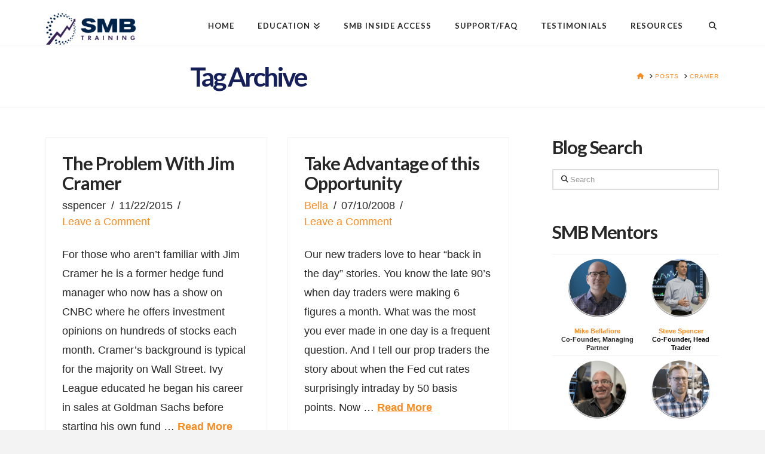

--- FILE ---
content_type: text/html; charset=UTF-8
request_url: https://www.smbtraining.com/blog/tag/cramer
body_size: 14860
content:
<!DOCTYPE html>
<html class="no-js" lang="en-US">
<head><script>var et_site_url='https://www.smbtraining.com/blog';var et_post_id='0';function et_core_page_resource_fallback(a,b){"undefined"===typeof b&&(b=a.sheet.cssRules&&0===a.sheet.cssRules.length);b&&(a.onerror=null,a.onload=null,a.href?a.href=et_site_url+"/?et_core_page_resource="+a.id+et_post_id:a.src&&(a.src=et_site_url+"/?et_core_page_resource="+a.id+et_post_id))}
</script>
<meta charset="UTF-8">
<meta name="viewport" content="width=device-width, initial-scale=1.0">
<link rel="pingback" href="//www.smbtraining.com/blog/xmlrpc.php">
<meta name='robots' content='index, follow, max-image-preview:large, max-snippet:-1, max-video-preview:-1' />
	<style>img:is([sizes="auto" i], [sizes^="auto," i]) { contain-intrinsic-size: 3000px 1500px }</style>
	
	<!-- This site is optimized with the Yoast SEO plugin v26.1.1 - https://yoast.com/wordpress/plugins/seo/ -->
	<title>Cramer Archives | SMB Training Blog</title>
	<link rel="canonical" href="https://www.smbtraining.com/blog/tag/cramer" />
	<meta property="og:locale" content="en_US" />
	<meta property="og:type" content="article" />
	<meta property="og:title" content="Cramer Archives | SMB Training Blog" />
	<meta property="og:url" content="https://www.smbtraining.com/blog/tag/cramer" />
	<meta property="og:site_name" content="SMB Training Blog" />
	<meta name="twitter:card" content="summary_large_image" />
	<meta name="twitter:site" content="@smbcapital" />
	<script type="application/ld+json" class="yoast-schema-graph">{"@context":"https://schema.org","@graph":[{"@type":"CollectionPage","@id":"https://www.smbtraining.com/blog/tag/cramer","url":"https://www.smbtraining.com/blog/tag/cramer","name":"Cramer Archives | SMB Training Blog","isPartOf":{"@id":"https://www.smbtraining.com/blog/#website"},"breadcrumb":{"@id":"https://www.smbtraining.com/blog/tag/cramer#breadcrumb"},"inLanguage":"en-US"},{"@type":"BreadcrumbList","@id":"https://www.smbtraining.com/blog/tag/cramer#breadcrumb","itemListElement":[{"@type":"ListItem","position":1,"name":"Home","item":"https://www.smbtraining.com/blog"},{"@type":"ListItem","position":2,"name":"Cramer"}]},{"@type":"WebSite","@id":"https://www.smbtraining.com/blog/#website","url":"https://www.smbtraining.com/blog/","name":"SMB Training Blog","description":"Lessons from the trading desk","publisher":{"@id":"https://www.smbtraining.com/blog/#organization"},"potentialAction":[{"@type":"SearchAction","target":{"@type":"EntryPoint","urlTemplate":"https://www.smbtraining.com/blog/?s={search_term_string}"},"query-input":{"@type":"PropertyValueSpecification","valueRequired":true,"valueName":"search_term_string"}}],"inLanguage":"en-US"},{"@type":"Organization","@id":"https://www.smbtraining.com/blog/#organization","name":"SMB Training","url":"https://www.smbtraining.com/blog/","logo":{"@type":"ImageObject","inLanguage":"en-US","@id":"https://www.smbtraining.com/blog/#/schema/logo/image/","url":"https://www.smbtraining.com/blog/wp-content/uploads/2022/07/Logo-e1658419502954.png","contentUrl":"https://www.smbtraining.com/blog/wp-content/uploads/2022/07/Logo-e1658419502954.png","width":230,"height":81,"caption":"SMB Training"},"image":{"@id":"https://www.smbtraining.com/blog/#/schema/logo/image/"},"sameAs":["https://www.facebook.com/smbcap/","https://x.com/smbcapital","https://www.youtube.com/user/smbcapital"]}]}</script>
	<!-- / Yoast SEO plugin. -->


<link rel='dns-prefetch' href='//tf130.infusionsoft.com' />
<link rel='dns-prefetch' href='//code.jquery.com' />
<link rel='dns-prefetch' href='//fonts.googleapis.com' />
<link rel="alternate" type="application/rss+xml" title="SMB Training Blog &raquo; Feed" href="//www.smbtraining.com/blog/feed" />
<link rel="alternate" type="application/rss+xml" title="SMB Training Blog &raquo; Comments Feed" href="//www.smbtraining.com/blog/comments/feed" />
<script type="text/javascript" id="wpp-js" src="//www.smbtraining.com/blog/wp-content/plugins/wordpress-popular-posts/assets/js/wpp.min.js?ver=7.3.5" data-sampling="0" data-sampling-rate="100" data-api-url="https://www.smbtraining.com/blog/wp-json/wordpress-popular-posts" data-post-id="0" data-token="c408e5118d" data-lang="0" data-debug="0"></script>
<link rel="alternate" type="application/rss+xml" title="SMB Training Blog &raquo; Cramer Tag Feed" href="//www.smbtraining.com/blog/tag/cramer/feed" />
<link rel='stylesheet' id='wp-block-library-css' href='//www.smbtraining.com/blog/wp-includes/css/dist/block-library/style.min.css' type='text/css' media='all' />
<style id='wp-block-library-theme-inline-css' type='text/css'>
.wp-block-audio :where(figcaption){color:#555;font-size:13px;text-align:center}.is-dark-theme .wp-block-audio :where(figcaption){color:#ffffffa6}.wp-block-audio{margin:0 0 1em}.wp-block-code{border:1px solid #ccc;border-radius:4px;font-family:Menlo,Consolas,monaco,monospace;padding:.8em 1em}.wp-block-embed :where(figcaption){color:#555;font-size:13px;text-align:center}.is-dark-theme .wp-block-embed :where(figcaption){color:#ffffffa6}.wp-block-embed{margin:0 0 1em}.blocks-gallery-caption{color:#555;font-size:13px;text-align:center}.is-dark-theme .blocks-gallery-caption{color:#ffffffa6}:root :where(.wp-block-image figcaption){color:#555;font-size:13px;text-align:center}.is-dark-theme :root :where(.wp-block-image figcaption){color:#ffffffa6}.wp-block-image{margin:0 0 1em}.wp-block-pullquote{border-bottom:4px solid;border-top:4px solid;color:currentColor;margin-bottom:1.75em}.wp-block-pullquote cite,.wp-block-pullquote footer,.wp-block-pullquote__citation{color:currentColor;font-size:.8125em;font-style:normal;text-transform:uppercase}.wp-block-quote{border-left:.25em solid;margin:0 0 1.75em;padding-left:1em}.wp-block-quote cite,.wp-block-quote footer{color:currentColor;font-size:.8125em;font-style:normal;position:relative}.wp-block-quote:where(.has-text-align-right){border-left:none;border-right:.25em solid;padding-left:0;padding-right:1em}.wp-block-quote:where(.has-text-align-center){border:none;padding-left:0}.wp-block-quote.is-large,.wp-block-quote.is-style-large,.wp-block-quote:where(.is-style-plain){border:none}.wp-block-search .wp-block-search__label{font-weight:700}.wp-block-search__button{border:1px solid #ccc;padding:.375em .625em}:where(.wp-block-group.has-background){padding:1.25em 2.375em}.wp-block-separator.has-css-opacity{opacity:.4}.wp-block-separator{border:none;border-bottom:2px solid;margin-left:auto;margin-right:auto}.wp-block-separator.has-alpha-channel-opacity{opacity:1}.wp-block-separator:not(.is-style-wide):not(.is-style-dots){width:100px}.wp-block-separator.has-background:not(.is-style-dots){border-bottom:none;height:1px}.wp-block-separator.has-background:not(.is-style-wide):not(.is-style-dots){height:2px}.wp-block-table{margin:0 0 1em}.wp-block-table td,.wp-block-table th{word-break:normal}.wp-block-table :where(figcaption){color:#555;font-size:13px;text-align:center}.is-dark-theme .wp-block-table :where(figcaption){color:#ffffffa6}.wp-block-video :where(figcaption){color:#555;font-size:13px;text-align:center}.is-dark-theme .wp-block-video :where(figcaption){color:#ffffffa6}.wp-block-video{margin:0 0 1em}:root :where(.wp-block-template-part.has-background){margin-bottom:0;margin-top:0;padding:1.25em 2.375em}
</style>
<style id='classic-theme-styles-inline-css' type='text/css'>
/*! This file is auto-generated */
.wp-block-button__link{color:#fff;background-color:#32373c;border-radius:9999px;box-shadow:none;text-decoration:none;padding:calc(.667em + 2px) calc(1.333em + 2px);font-size:1.125em}.wp-block-file__button{background:#32373c;color:#fff;text-decoration:none}
</style>
<style id='js-archive-list-archive-widget-style-inline-css' type='text/css'>
/*!***************************************************************************************************************************************************************************************************************************************!*\
  !*** css ./node_modules/css-loader/dist/cjs.js??ruleSet[1].rules[4].use[1]!./node_modules/postcss-loader/dist/cjs.js??ruleSet[1].rules[4].use[2]!./node_modules/sass-loader/dist/cjs.js??ruleSet[1].rules[4].use[3]!./src/style.scss ***!
  \***************************************************************************************************************************************************************************************************************************************/
@charset "UTF-8";
/**
 * The following styles get applied both on the front of your site
 * and in the editor.
 *
 * Replace them with your own styles or remove the file completely.
 */
.js-archive-list a,
.js-archive-list a:focus,
.js-archive-list a:hover {
  text-decoration: none;
}
.js-archive-list .loading {
  display: inline-block;
  padding-left: 5px;
  vertical-align: middle;
  width: 25px;
}

.jal-hide {
  display: none;
}

.widget_jaw_widget ul.jaw_widget,
ul.jaw_widget ul,
body .wp-block-js-archive-list-archive-widget ul.jaw_widget,
body .wp-block-js-archive-list-archive-widget ul.jaw_widget ul,
body ul.jaw_widget {
  list-style: none;
  margin-left: 0;
  padding-left: 0;
}

.widget_jaw_widget ul.jaw_widget li,
.wp-block-js-archive-list-archive-widget ul.jaw_widget li,
.jaw_widget ul li {
  padding-left: 1rem;
  list-style: none;
}
.widget_jaw_widget ul.jaw_widget li::before,
.wp-block-js-archive-list-archive-widget ul.jaw_widget li::before,
.jaw_widget ul li::before {
  content: "";
}
.widget_jaw_widget ul.jaw_widget li .post-date,
.wp-block-js-archive-list-archive-widget ul.jaw_widget li .post-date,
.jaw_widget ul li .post-date {
  padding-left: 5px;
}
.widget_jaw_widget ul.jaw_widget li .post-date::before,
.wp-block-js-archive-list-archive-widget ul.jaw_widget li .post-date::before,
.jaw_widget ul li .post-date::before {
  content: "—";
  padding-right: 5px;
}

/** Bullet's padding **/
.jaw_symbol {
  margin-right: 0.5rem;
}

/*# sourceMappingURL=style-index.css.map*/
</style>
<style id='global-styles-inline-css' type='text/css'>
:root{--wp--preset--aspect-ratio--square: 1;--wp--preset--aspect-ratio--4-3: 4/3;--wp--preset--aspect-ratio--3-4: 3/4;--wp--preset--aspect-ratio--3-2: 3/2;--wp--preset--aspect-ratio--2-3: 2/3;--wp--preset--aspect-ratio--16-9: 16/9;--wp--preset--aspect-ratio--9-16: 9/16;--wp--preset--color--black: #000000;--wp--preset--color--cyan-bluish-gray: #abb8c3;--wp--preset--color--white: #ffffff;--wp--preset--color--pale-pink: #f78da7;--wp--preset--color--vivid-red: #cf2e2e;--wp--preset--color--luminous-vivid-orange: #ff6900;--wp--preset--color--luminous-vivid-amber: #fcb900;--wp--preset--color--light-green-cyan: #7bdcb5;--wp--preset--color--vivid-green-cyan: #00d084;--wp--preset--color--pale-cyan-blue: #8ed1fc;--wp--preset--color--vivid-cyan-blue: #0693e3;--wp--preset--color--vivid-purple: #9b51e0;--wp--preset--gradient--vivid-cyan-blue-to-vivid-purple: linear-gradient(135deg,rgba(6,147,227,1) 0%,rgb(155,81,224) 100%);--wp--preset--gradient--light-green-cyan-to-vivid-green-cyan: linear-gradient(135deg,rgb(122,220,180) 0%,rgb(0,208,130) 100%);--wp--preset--gradient--luminous-vivid-amber-to-luminous-vivid-orange: linear-gradient(135deg,rgba(252,185,0,1) 0%,rgba(255,105,0,1) 100%);--wp--preset--gradient--luminous-vivid-orange-to-vivid-red: linear-gradient(135deg,rgba(255,105,0,1) 0%,rgb(207,46,46) 100%);--wp--preset--gradient--very-light-gray-to-cyan-bluish-gray: linear-gradient(135deg,rgb(238,238,238) 0%,rgb(169,184,195) 100%);--wp--preset--gradient--cool-to-warm-spectrum: linear-gradient(135deg,rgb(74,234,220) 0%,rgb(151,120,209) 20%,rgb(207,42,186) 40%,rgb(238,44,130) 60%,rgb(251,105,98) 80%,rgb(254,248,76) 100%);--wp--preset--gradient--blush-light-purple: linear-gradient(135deg,rgb(255,206,236) 0%,rgb(152,150,240) 100%);--wp--preset--gradient--blush-bordeaux: linear-gradient(135deg,rgb(254,205,165) 0%,rgb(254,45,45) 50%,rgb(107,0,62) 100%);--wp--preset--gradient--luminous-dusk: linear-gradient(135deg,rgb(255,203,112) 0%,rgb(199,81,192) 50%,rgb(65,88,208) 100%);--wp--preset--gradient--pale-ocean: linear-gradient(135deg,rgb(255,245,203) 0%,rgb(182,227,212) 50%,rgb(51,167,181) 100%);--wp--preset--gradient--electric-grass: linear-gradient(135deg,rgb(202,248,128) 0%,rgb(113,206,126) 100%);--wp--preset--gradient--midnight: linear-gradient(135deg,rgb(2,3,129) 0%,rgb(40,116,252) 100%);--wp--preset--font-size--small: 13px;--wp--preset--font-size--medium: 20px;--wp--preset--font-size--large: 36px;--wp--preset--font-size--x-large: 42px;--wp--preset--spacing--20: 0.44rem;--wp--preset--spacing--30: 0.67rem;--wp--preset--spacing--40: 1rem;--wp--preset--spacing--50: 1.5rem;--wp--preset--spacing--60: 2.25rem;--wp--preset--spacing--70: 3.38rem;--wp--preset--spacing--80: 5.06rem;--wp--preset--shadow--natural: 6px 6px 9px rgba(0, 0, 0, 0.2);--wp--preset--shadow--deep: 12px 12px 50px rgba(0, 0, 0, 0.4);--wp--preset--shadow--sharp: 6px 6px 0px rgba(0, 0, 0, 0.2);--wp--preset--shadow--outlined: 6px 6px 0px -3px rgba(255, 255, 255, 1), 6px 6px rgba(0, 0, 0, 1);--wp--preset--shadow--crisp: 6px 6px 0px rgba(0, 0, 0, 1);}:where(.is-layout-flex){gap: 0.5em;}:where(.is-layout-grid){gap: 0.5em;}body .is-layout-flex{display: flex;}.is-layout-flex{flex-wrap: wrap;align-items: center;}.is-layout-flex > :is(*, div){margin: 0;}body .is-layout-grid{display: grid;}.is-layout-grid > :is(*, div){margin: 0;}:where(.wp-block-columns.is-layout-flex){gap: 2em;}:where(.wp-block-columns.is-layout-grid){gap: 2em;}:where(.wp-block-post-template.is-layout-flex){gap: 1.25em;}:where(.wp-block-post-template.is-layout-grid){gap: 1.25em;}.has-black-color{color: var(--wp--preset--color--black) !important;}.has-cyan-bluish-gray-color{color: var(--wp--preset--color--cyan-bluish-gray) !important;}.has-white-color{color: var(--wp--preset--color--white) !important;}.has-pale-pink-color{color: var(--wp--preset--color--pale-pink) !important;}.has-vivid-red-color{color: var(--wp--preset--color--vivid-red) !important;}.has-luminous-vivid-orange-color{color: var(--wp--preset--color--luminous-vivid-orange) !important;}.has-luminous-vivid-amber-color{color: var(--wp--preset--color--luminous-vivid-amber) !important;}.has-light-green-cyan-color{color: var(--wp--preset--color--light-green-cyan) !important;}.has-vivid-green-cyan-color{color: var(--wp--preset--color--vivid-green-cyan) !important;}.has-pale-cyan-blue-color{color: var(--wp--preset--color--pale-cyan-blue) !important;}.has-vivid-cyan-blue-color{color: var(--wp--preset--color--vivid-cyan-blue) !important;}.has-vivid-purple-color{color: var(--wp--preset--color--vivid-purple) !important;}.has-black-background-color{background-color: var(--wp--preset--color--black) !important;}.has-cyan-bluish-gray-background-color{background-color: var(--wp--preset--color--cyan-bluish-gray) !important;}.has-white-background-color{background-color: var(--wp--preset--color--white) !important;}.has-pale-pink-background-color{background-color: var(--wp--preset--color--pale-pink) !important;}.has-vivid-red-background-color{background-color: var(--wp--preset--color--vivid-red) !important;}.has-luminous-vivid-orange-background-color{background-color: var(--wp--preset--color--luminous-vivid-orange) !important;}.has-luminous-vivid-amber-background-color{background-color: var(--wp--preset--color--luminous-vivid-amber) !important;}.has-light-green-cyan-background-color{background-color: var(--wp--preset--color--light-green-cyan) !important;}.has-vivid-green-cyan-background-color{background-color: var(--wp--preset--color--vivid-green-cyan) !important;}.has-pale-cyan-blue-background-color{background-color: var(--wp--preset--color--pale-cyan-blue) !important;}.has-vivid-cyan-blue-background-color{background-color: var(--wp--preset--color--vivid-cyan-blue) !important;}.has-vivid-purple-background-color{background-color: var(--wp--preset--color--vivid-purple) !important;}.has-black-border-color{border-color: var(--wp--preset--color--black) !important;}.has-cyan-bluish-gray-border-color{border-color: var(--wp--preset--color--cyan-bluish-gray) !important;}.has-white-border-color{border-color: var(--wp--preset--color--white) !important;}.has-pale-pink-border-color{border-color: var(--wp--preset--color--pale-pink) !important;}.has-vivid-red-border-color{border-color: var(--wp--preset--color--vivid-red) !important;}.has-luminous-vivid-orange-border-color{border-color: var(--wp--preset--color--luminous-vivid-orange) !important;}.has-luminous-vivid-amber-border-color{border-color: var(--wp--preset--color--luminous-vivid-amber) !important;}.has-light-green-cyan-border-color{border-color: var(--wp--preset--color--light-green-cyan) !important;}.has-vivid-green-cyan-border-color{border-color: var(--wp--preset--color--vivid-green-cyan) !important;}.has-pale-cyan-blue-border-color{border-color: var(--wp--preset--color--pale-cyan-blue) !important;}.has-vivid-cyan-blue-border-color{border-color: var(--wp--preset--color--vivid-cyan-blue) !important;}.has-vivid-purple-border-color{border-color: var(--wp--preset--color--vivid-purple) !important;}.has-vivid-cyan-blue-to-vivid-purple-gradient-background{background: var(--wp--preset--gradient--vivid-cyan-blue-to-vivid-purple) !important;}.has-light-green-cyan-to-vivid-green-cyan-gradient-background{background: var(--wp--preset--gradient--light-green-cyan-to-vivid-green-cyan) !important;}.has-luminous-vivid-amber-to-luminous-vivid-orange-gradient-background{background: var(--wp--preset--gradient--luminous-vivid-amber-to-luminous-vivid-orange) !important;}.has-luminous-vivid-orange-to-vivid-red-gradient-background{background: var(--wp--preset--gradient--luminous-vivid-orange-to-vivid-red) !important;}.has-very-light-gray-to-cyan-bluish-gray-gradient-background{background: var(--wp--preset--gradient--very-light-gray-to-cyan-bluish-gray) !important;}.has-cool-to-warm-spectrum-gradient-background{background: var(--wp--preset--gradient--cool-to-warm-spectrum) !important;}.has-blush-light-purple-gradient-background{background: var(--wp--preset--gradient--blush-light-purple) !important;}.has-blush-bordeaux-gradient-background{background: var(--wp--preset--gradient--blush-bordeaux) !important;}.has-luminous-dusk-gradient-background{background: var(--wp--preset--gradient--luminous-dusk) !important;}.has-pale-ocean-gradient-background{background: var(--wp--preset--gradient--pale-ocean) !important;}.has-electric-grass-gradient-background{background: var(--wp--preset--gradient--electric-grass) !important;}.has-midnight-gradient-background{background: var(--wp--preset--gradient--midnight) !important;}.has-small-font-size{font-size: var(--wp--preset--font-size--small) !important;}.has-medium-font-size{font-size: var(--wp--preset--font-size--medium) !important;}.has-large-font-size{font-size: var(--wp--preset--font-size--large) !important;}.has-x-large-font-size{font-size: var(--wp--preset--font-size--x-large) !important;}
:where(.wp-block-post-template.is-layout-flex){gap: 1.25em;}:where(.wp-block-post-template.is-layout-grid){gap: 1.25em;}
:where(.wp-block-columns.is-layout-flex){gap: 2em;}:where(.wp-block-columns.is-layout-grid){gap: 2em;}
:root :where(.wp-block-pullquote){font-size: 1.5em;line-height: 1.6;}
</style>
<link rel='stylesheet' id='jquery-ui-datepicker-css' href='//code.jquery.com/ui/1.12.1/themes/base/jquery-ui.css' type='text/css' media='all' />
<link rel='stylesheet' id='formlift-grid-css' href='//www.smbtraining.com/blog/wp-content/plugins/formlift/modules/form/assets/css/responsive-grid-framework.css' type='text/css' media='all' />
<link rel='stylesheet' id='formlift-styling-css' href='//www.smbtraining.com/blog/wp-content/plugins/formlift/modules/form/assets/css/style.css' type='text/css' media='all' />
<link rel='stylesheet' id='collapscore-css-css' href='//www.smbtraining.com/blog/wp-content/plugins/jquery-collapse-o-matic/css/core_style.css' type='text/css' media='all' />
<link rel='stylesheet' id='collapseomatic-css-css' href='//www.smbtraining.com/blog/wp-content/plugins/jquery-collapse-o-matic/css/light_style.css' type='text/css' media='all' />
<link rel='stylesheet' id='wpProQuiz_front_style-css' href='//www.smbtraining.com/blog/wp-content/plugins/wp-pro-quiz/css/wpProQuiz_front.min.css' type='text/css' media='all' />
<link rel='stylesheet' id='et_monarch-css-css' href='//www.smbtraining.com/blog/wp-content/plugins/monarch/css/style.css' type='text/css' media='all' />
<link rel='stylesheet' id='wordpress-popular-posts-css-css' href='//www.smbtraining.com/blog/wp-content/plugins/wordpress-popular-posts/assets/css/wpp.css' type='text/css' media='all' />
<link rel='stylesheet' id='parent-style-css' href='//www.smbtraining.com/blog/wp-content/themes/x/style.css' type='text/css' media='all' />
<link rel='stylesheet' id='x-stack-css' href='//www.smbtraining.com/blog/wp-content/themes/x/framework/dist/css/site/stacks/renew.css' type='text/css' media='all' />
<link rel='stylesheet' id='tablepress-default-css' href='//www.smbtraining.com/blog/wp-content/plugins/tablepress/css/build/default.css' type='text/css' media='all' />
<style id='cs-inline-css' type='text/css'>
@media (min-width:1200px){.x-hide-xl{display:none !important;}}@media (min-width:979px) and (max-width:1199px){.x-hide-lg{display:none !important;}}@media (min-width:767px) and (max-width:978px){.x-hide-md{display:none !important;}}@media (min-width:480px) and (max-width:766px){.x-hide-sm{display:none !important;}}@media (max-width:479px){.x-hide-xs{display:none !important;}} a,h1 a:hover,h2 a:hover,h3 a:hover,h4 a:hover,h5 a:hover,h6 a:hover,.x-comment-time:hover,#reply-title small a,.comment-reply-link:hover,.x-comment-author a:hover,.x-recent-posts a:hover .h-recent-posts{color:#fb8b1e;}a:hover,#reply-title small a:hover{color:#fb8b1e;}.entry-title i,.entry-title svg{color:#dddddd;}a.x-img-thumbnail:hover,li.bypostauthor > article.comment{border-color:#fb8b1e;}.flex-direction-nav a,.flex-control-nav a:hover,.flex-control-nav a.flex-active,.x-dropcap,.x-skill-bar .bar,.x-pricing-column.featured h2,.h-comments-title small,.x-pagination a:hover,.woocommerce-pagination a:hover,.x-entry-share .x-share:hover,.entry-thumb,.widget_tag_cloud .tagcloud a:hover,.widget_product_tag_cloud .tagcloud a:hover,.x-highlight,.x-recent-posts .x-recent-posts-img:after,.x-portfolio-filters{background-color:#fb8b1e;}.x-portfolio-filters:hover{background-color:#fb8b1e;}.x-main{width:calc(72% - 3.20197%);}.x-sidebar{width:calc(100% - 3.20197% - 72%);}.h-landmark{font-weight:400;}.x-comment-author a{color:#272727;}.x-comment-author a,.comment-form-author label,.comment-form-email label,.comment-form-url label,.comment-form-rating label,.comment-form-comment label,.widget_calendar #wp-calendar caption,.widget_calendar #wp-calendar th,.x-accordion-heading .x-accordion-toggle,.x-nav-tabs > li > a:hover,.x-nav-tabs > .active > a,.x-nav-tabs > .active > a:hover{color:#272727;}.widget_calendar #wp-calendar th{border-bottom-color:#272727;}.x-pagination span.current,.woocommerce-pagination span[aria-current],.x-portfolio-filters-menu,.widget_tag_cloud .tagcloud a,.h-feature-headline span i,.widget_price_filter .ui-slider .ui-slider-handle{background-color:#272727;}@media (max-width:978.98px){}html{font-size:16px;}@media (min-width:500px){html{font-size:calc(16px + (18 - 16) * ((100vw - 500px) / (1000 - 500)));}}@media (min-width:1000px){html{font-size:18px;}}body{font-style:normal;font-weight:400;color:#272727;background-color:#f3f3f3;}.w-b{font-weight:400 !important;}h1,h2,h3,h4,h5,h6,.h1,.h2,.h3,.h4,.h5,.h6,.x-text-headline{font-family:"Lato",sans-serif;font-style:normal;font-weight:700;}h1,.h1{letter-spacing:-0.035em;}h2,.h2{letter-spacing:-0.035em;}h3,.h3{letter-spacing:-0.035em;}h4,.h4{letter-spacing:-0.035em;}h5,.h5{letter-spacing:-0.035em;}h6,.h6{letter-spacing:-0.035em;}.w-h{font-weight:700 !important;}.x-container.width{width:88%;}.x-container.max{max-width:1200px;}.x-bar-content.x-container.width{flex-basis:88%;}.x-main.full{float:none;clear:both;display:block;width:auto;}@media (max-width:978.98px){.x-main.full,.x-main.left,.x-main.right,.x-sidebar.left,.x-sidebar.right{float:none;display:block;width:auto !important;}}.entry-header,.entry-content{font-size:1rem;}body,input,button,select,textarea{font-family:Helvetica,Arial,sans-serif;}h1,h2,h3,h4,h5,h6,.h1,.h2,.h3,.h4,.h5,.h6,h1 a,h2 a,h3 a,h4 a,h5 a,h6 a,.h1 a,.h2 a,.h3 a,.h4 a,.h5 a,.h6 a,blockquote{color:#272727;}.cfc-h-tx{color:#272727 !important;}.cfc-h-bd{border-color:#272727 !important;}.cfc-h-bg{background-color:#272727 !important;}.cfc-b-tx{color:#272727 !important;}.cfc-b-bd{border-color:#272727 !important;}.cfc-b-bg{background-color:#272727 !important;}.x-btn,.button,[type="submit"]{color:#ffffff;border-color:#ac1100;background-color:#ff2a13;margin-bottom:0.25em;text-shadow:0 0.075em 0.075em rgba(0,0,0,0.5);box-shadow:0 0.25em 0 0 #990f0100,0 4px 9px rgba(0,0,0,0.75);border-radius:0.25em;}.x-btn:hover,.button:hover,[type="submit"]:hover{color:#ffffff;border-color:#600900;background-color:#ef2201;margin-bottom:0.25em;text-shadow:0 0.075em 0.075em rgba(0,0,0,0.5);box-shadow:0 0.25em 0 0 #a7100000,0 4px 9px rgba(0,0,0,0.75);}.x-btn.x-btn-real,.x-btn.x-btn-real:hover{margin-bottom:0.25em;text-shadow:0 0.075em 0.075em rgba(0,0,0,0.65);}.x-btn.x-btn-real{box-shadow:0 0.25em 0 0 #990f0100,0 4px 9px rgba(0,0,0,0.75);}.x-btn.x-btn-real:hover{box-shadow:0 0.25em 0 0 #a7100000,0 4px 9px rgba(0,0,0,0.75);}.x-btn.x-btn-flat,.x-btn.x-btn-flat:hover{margin-bottom:0;text-shadow:0 0.075em 0.075em rgba(0,0,0,0.65);box-shadow:none;}.x-btn.x-btn-transparent,.x-btn.x-btn-transparent:hover{margin-bottom:0;border-width:3px;text-shadow:none;text-transform:uppercase;background-color:transparent;box-shadow:none;}.x-topbar .p-info,.x-topbar .p-info a,.x-topbar .x-social-global a{color:#ffffff;}.x-topbar .p-info a:hover{color:#959baf;}.x-topbar{background-color:#1f2c39;}.x-navbar .desktop .x-nav > li:before{padding-top:37px;}.x-navbar .desktop .x-nav > li > a,.x-navbar .desktop .sub-menu li > a,.x-navbar .mobile .x-nav li a{color:#272727;}.x-navbar .desktop .x-nav > li > a:hover,.x-navbar .desktop .x-nav > .x-active > a,.x-navbar .desktop .x-nav > .current-menu-item > a,.x-navbar .desktop .sub-menu li > a:hover,.x-navbar .desktop .sub-menu li.x-active > a,.x-navbar .desktop .sub-menu li.current-menu-item > a,.x-navbar .desktop .x-nav .x-megamenu > .sub-menu > li > a,.x-navbar .mobile .x-nav li > a:hover,.x-navbar .mobile .x-nav li.x-active > a,.x-navbar .mobile .x-nav li.current-menu-item > a{color:#272727;}.x-btn-navbar,.x-btn-navbar:hover{color:#ffffff;}.x-navbar .desktop .sub-menu li:before,.x-navbar .desktop .sub-menu li:after{background-color:#272727;}.x-navbar,.x-navbar .sub-menu{background-color:#ffffff !important;}.x-btn-navbar,.x-btn-navbar.collapsed:hover{background-color:#476481;}.x-btn-navbar.collapsed{background-color:#3e5771;}.x-navbar .desktop .x-nav > li > a:hover > span,.x-navbar .desktop .x-nav > li.x-active > a > span,.x-navbar .desktop .x-nav > li.current-menu-item > a > span{box-shadow:0 2px 0 0 #272727;}.x-navbar .desktop .x-nav > li > a{height:adminpx;padding-top:37px;}.x-navbar .desktop .x-nav > li ul{top:adminpx;}.x-colophon.bottom{background-color:#2c3e50;}.x-colophon.bottom,.x-colophon.bottom a,.x-colophon.bottom .x-social-global a{color:#ffffff;}.x-navbar-inner{min-height:adminpx;}.x-brand{margin-top:22px;font-family:"Lato",sans-serif;font-size:42px;font-style:normal;font-weight:700;letter-spacing:-0.035em;color:#272727;}.x-brand:hover,.x-brand:focus{color:#272727;}.x-brand img{width:calc(300px / 2);}.x-navbar .x-nav-wrap .x-nav > li > a{font-family:"Lato",sans-serif;font-style:normal;font-weight:700;letter-spacing:0.085em;text-transform:uppercase;}.x-navbar .desktop .x-nav > li > a{font-size:13px;}.x-navbar .desktop .x-nav > li > a:not(.x-btn-navbar-woocommerce){padding-left:20px;padding-right:20px;}.x-navbar .desktop .x-nav > li > a > span{margin-right:-0.085em;}.x-btn-navbar{margin-top:20px;}.x-btn-navbar,.x-btn-navbar.collapsed{font-size:24px;}@media (max-width:979px){.x-widgetbar{left:0;right:0;}}.x-colophon.bottom{background-color:#2c3e50;}.x-colophon.bottom,.x-colophon.bottom a,.x-colophon.bottom .x-social-global a{color:#ffffff;}.bg .mejs-container,.x-video .mejs-container{position:unset !important;} @font-face{font-family:'FontAwesomePro';font-style:normal;font-weight:900;font-display:block;src:url('https://www.smbtraining.com/blog/wp-content/plugins/cornerstone/assets/fonts/fa-solid-900.woff2?ver=6.7.2') format('woff2'),url('https://www.smbtraining.com/blog/wp-content/plugins/cornerstone/assets/fonts/fa-solid-900.ttf?ver=6.7.2') format('truetype');}[data-x-fa-pro-icon]{font-family:"FontAwesomePro" !important;}[data-x-fa-pro-icon]:before{content:attr(data-x-fa-pro-icon);}[data-x-icon],[data-x-icon-o],[data-x-icon-l],[data-x-icon-s],[data-x-icon-b],[data-x-icon-sr],[data-x-icon-ss],[data-x-icon-sl],[data-x-fa-pro-icon],[class*="cs-fa-"]{display:inline-flex;font-style:normal;font-weight:400;text-decoration:inherit;text-rendering:auto;-webkit-font-smoothing:antialiased;-moz-osx-font-smoothing:grayscale;}[data-x-icon].left,[data-x-icon-o].left,[data-x-icon-l].left,[data-x-icon-s].left,[data-x-icon-b].left,[data-x-icon-sr].left,[data-x-icon-ss].left,[data-x-icon-sl].left,[data-x-fa-pro-icon].left,[class*="cs-fa-"].left{margin-right:0.5em;}[data-x-icon].right,[data-x-icon-o].right,[data-x-icon-l].right,[data-x-icon-s].right,[data-x-icon-b].right,[data-x-icon-sr].right,[data-x-icon-ss].right,[data-x-icon-sl].right,[data-x-fa-pro-icon].right,[class*="cs-fa-"].right{margin-left:0.5em;}[data-x-icon]:before,[data-x-icon-o]:before,[data-x-icon-l]:before,[data-x-icon-s]:before,[data-x-icon-b]:before,[data-x-icon-sr]:before,[data-x-icon-ss]:before,[data-x-icon-sl]:before,[data-x-fa-pro-icon]:before,[class*="cs-fa-"]:before{line-height:1;}@font-face{font-family:'FontAwesome';font-style:normal;font-weight:900;font-display:block;src:url('https://www.smbtraining.com/blog/wp-content/plugins/cornerstone/assets/fonts/fa-solid-900.woff2?ver=6.7.2') format('woff2'),url('https://www.smbtraining.com/blog/wp-content/plugins/cornerstone/assets/fonts/fa-solid-900.ttf?ver=6.7.2') format('truetype');}[data-x-icon],[data-x-icon-s],[data-x-icon][class*="cs-fa-"]{font-family:"FontAwesome" !important;font-weight:900;}[data-x-icon]:before,[data-x-icon][class*="cs-fa-"]:before{content:attr(data-x-icon);}[data-x-icon-s]:before{content:attr(data-x-icon-s);}@font-face{font-family:'FontAwesomeRegular';font-style:normal;font-weight:400;font-display:block;src:url('https://www.smbtraining.com/blog/wp-content/plugins/cornerstone/assets/fonts/fa-regular-400.woff2?ver=6.7.2') format('woff2'),url('https://www.smbtraining.com/blog/wp-content/plugins/cornerstone/assets/fonts/fa-regular-400.ttf?ver=6.7.2') format('truetype');}@font-face{font-family:'FontAwesomePro';font-style:normal;font-weight:400;font-display:block;src:url('https://www.smbtraining.com/blog/wp-content/plugins/cornerstone/assets/fonts/fa-regular-400.woff2?ver=6.7.2') format('woff2'),url('https://www.smbtraining.com/blog/wp-content/plugins/cornerstone/assets/fonts/fa-regular-400.ttf?ver=6.7.2') format('truetype');}[data-x-icon-o]{font-family:"FontAwesomeRegular" !important;}[data-x-icon-o]:before{content:attr(data-x-icon-o);}@font-face{font-family:'FontAwesomeLight';font-style:normal;font-weight:300;font-display:block;src:url('https://www.smbtraining.com/blog/wp-content/plugins/cornerstone/assets/fonts/fa-light-300.woff2?ver=6.7.2') format('woff2'),url('https://www.smbtraining.com/blog/wp-content/plugins/cornerstone/assets/fonts/fa-light-300.ttf?ver=6.7.2') format('truetype');}@font-face{font-family:'FontAwesomePro';font-style:normal;font-weight:300;font-display:block;src:url('https://www.smbtraining.com/blog/wp-content/plugins/cornerstone/assets/fonts/fa-light-300.woff2?ver=6.7.2') format('woff2'),url('https://www.smbtraining.com/blog/wp-content/plugins/cornerstone/assets/fonts/fa-light-300.ttf?ver=6.7.2') format('truetype');}[data-x-icon-l]{font-family:"FontAwesomeLight" !important;font-weight:300;}[data-x-icon-l]:before{content:attr(data-x-icon-l);}@font-face{font-family:'FontAwesomeBrands';font-style:normal;font-weight:normal;font-display:block;src:url('https://www.smbtraining.com/blog/wp-content/plugins/cornerstone/assets/fonts/fa-brands-400.woff2?ver=6.7.2') format('woff2'),url('https://www.smbtraining.com/blog/wp-content/plugins/cornerstone/assets/fonts/fa-brands-400.ttf?ver=6.7.2') format('truetype');}[data-x-icon-b]{font-family:"FontAwesomeBrands" !important;}[data-x-icon-b]:before{content:attr(data-x-icon-b);}.widget.widget_rss li .rsswidget:before{content:"\f35d";padding-right:0.4em;font-family:"FontAwesome";}h1.h-landmark {color:#151f59;text-align:center}.p-meta>span:nth-child(3){display:none;}
</style>
<link rel='stylesheet' id='custom-styling-css' href='//www.smbtraining.com/blog/wp-content/themes/xchild/css/layout.css' type='text/css' media='all' />
<script type="text/javascript" src="//www.smbtraining.com/blog/wp-includes/js/jquery/jquery.min.js" id="jquery-core-js"></script>
<script type="text/javascript" src="//www.smbtraining.com/blog/wp-includes/js/jquery/jquery-migrate.min.js" id="jquery-migrate-js"></script>
<script type="text/javascript" src="//www.smbtraining.com/blog/wp-content/plugins/formlift/modules/form/assets/js/jstz.js" id="formlift-timezone-js"></script>
<script type="text/javascript" id="formlift-submit-js-extra">
/* <![CDATA[ */
var formlift_ajax_object = {"ajax_url":"\/blog\/wp-admin\/admin-ajax.php"};
/* ]]> */
</script>
<script type="text/javascript" src="//www.smbtraining.com/blog/wp-content/plugins/formlift/modules/form/assets/js/submit.js" id="formlift-submit-js"></script>
<script type="text/javascript" id="wp-disable-css-lazy-load-js-extra">
/* <![CDATA[ */
var WpDisableAsyncLinks = {"wp-disable-google-fonts":"https:\/\/fonts.googleapis.com\/css?family=Open%20Sans:400,700"};
/* ]]> */
</script>
<script type="text/javascript" src="//www.smbtraining.com/blog/wp-content/plugins/wp-disable/js/css-lazy-load.min.js" id="wp-disable-css-lazy-load-js"></script>
<link rel="https://api.w.org/" href="//www.smbtraining.com/blog/wp-json/" /><link rel="alternate" title="JSON" type="application/json" href="//www.smbtraining.com/blog/wp-json/wp/v2/tags/46" /><!-- Google tag (gtag.js) -->
<script async src="//www.googletagmanager.com/gtag/js?id=G-EQH1PLHMKM"></script>
<script>
  window.dataLayer = window.dataLayer || [];
  function gtag(){dataLayer.push(arguments);}
  gtag('js', new Date());

  gtag('config', 'G-EQH1PLHMKM');
</script>

		<script async src="//www.googletagmanager.com/gtag/js?id=AW-1048350236"></script>
		<script>
			window.dataLayer = window.dataLayer || [];
			function gtag(){dataLayer.push(arguments);}
			gtag('js', new Date());
			gtag('config', 'AW-1048350236');
		</script>

	<link rel="preload" href="//www.smbtraining.com/blog/wp-content/plugins/bloom/core/admin/fonts/modules.ttf" as="font" crossorigin="anonymous"><style type="text/css" id="et-social-custom-css">
				 
			</style>            <style id="wpp-loading-animation-styles">@-webkit-keyframes bgslide{from{background-position-x:0}to{background-position-x:-200%}}@keyframes bgslide{from{background-position-x:0}to{background-position-x:-200%}}.wpp-widget-block-placeholder,.wpp-shortcode-placeholder{margin:0 auto;width:60px;height:3px;background:#dd3737;background:linear-gradient(90deg,#dd3737 0%,#571313 10%,#dd3737 100%);background-size:200% auto;border-radius:3px;-webkit-animation:bgslide 1s infinite linear;animation:bgslide 1s infinite linear}</style>
            <!-- Google Tag Manager -->
<script>(function(w,d,s,l,i){w[l]=w[l]||[];w[l].push({'gtm.start':
new Date().getTime(),event:'gtm.js'});var f=d.getElementsByTagName(s)[0],
j=d.createElement(s),dl=l!='dataLayer'?'&l='+l:'';j.async=true;j.src=
'https://www.googletagmanager.com/gtm.js?id='+i+dl;f.parentNode.insertBefore(j,f);
})(window,document,'script','dataLayer','GTM-TVT4BM8');</script>
<!-- End Google Tag Manager --><link rel="icon" href="//www.smbtraining.com/blog/wp-content/uploads/2023/06/cropped-smblogo2-32x32.png" sizes="32x32" />
<link rel="icon" href="//www.smbtraining.com/blog/wp-content/uploads/2023/06/cropped-smblogo2-192x192.png" sizes="192x192" />
<link rel="apple-touch-icon" href="//www.smbtraining.com/blog/wp-content/uploads/2023/06/cropped-smblogo2-180x180.png" />
<meta name="msapplication-TileImage" content="https://www.smbtraining.com/blog/wp-content/uploads/2023/06/cropped-smblogo2-270x270.png" />
		<style type="text/css" id="wp-custom-css">
			/*
You can add your own CSS here.

Click the help icon above to learn more.
*/

#text-2 table th, #text-2 table td {font-size:11px;font-weight:400;font-style:normal;color:#272727;}

.x-entry-title-icon {display: none}		</style>
		<link rel="stylesheet" href="//fonts.googleapis.com/css?family=Lato:700&#038;subset=latin,latin-ext&#038;display=auto" type="text/css" media="all" crossorigin="anonymous" data-x-google-fonts/><meta name="generator" content="WP Rocket 3.20.0.2" data-wpr-features="wpr_desktop" /></head>
<body class="archive tag tag-cramer tag-46 wp-theme-x wp-child-theme-xchild et_bloom et_monarch x-renew x-child-theme-active x-full-width-layout-active x-content-sidebar-active x-masonry-active x-archive-masonry-active x-navbar-static-active cornerstone-v7_7_6 x-v10_7_6">
<!-- Google Tag Manager (noscript) -->
<noscript><iframe src="https://www.googletagmanager.com/ns.html?id=GTM-TVT4BM8"
height="0" width="0" style="display:none;visibility:hidden"></iframe></noscript>
<!-- End Google Tag Manager (noscript) -->

  
  
  <div data-rocket-location-hash="fe225d57f020f26fb96fee8905392e76" id="x-root" class="x-root">

    
    <div data-rocket-location-hash="7351ce378751444557a763269d91bb56" id="top" class="site">

    <header data-rocket-location-hash="467028879c1a19f388147386c6793f17" class="masthead masthead-inline" role="banner">


  <div class="x-navbar-wrap">
    <div class="x-navbar">
      <div class="x-navbar-inner">
        <div class="x-container max width">
          
<a href="https://www.smbtraining.com/blog/" class="x-brand img">
  <img src="//www.smbtraining.com/blog/wp-content/uploads/2022/07/Logo-e1658419502954.png" alt="SMB Training Blog"></a>
          
<a href="#" id="x-btn-navbar" class="x-btn-navbar collapsed" data-x-toggle="collapse-b" data-x-toggleable="x-nav-wrap-mobile" aria-expanded="false" aria-controls="x-nav-wrap-mobile" role="button">
  <i class='x-framework-icon x-icon-bars' data-x-icon-s='&#xf0c9;' aria-hidden=true></i>  <span class="visually-hidden">Navigation</span>
</a>

<nav class="x-nav-wrap desktop" role="navigation">
  <ul id="menu-smb-new-menu" class="x-nav"><li id="menu-item-38642" class="menu-item menu-item-type-custom menu-item-object-custom menu-item-38642"><a href="https://www.smbtraining.com/"><span>Home<i class="x-icon x-framework-icon x-framework-icon-menu" aria-hidden="true" data-x-icon-s="&#xf103;"></i></span></a></li>
<li id="menu-item-38643" class="menu-item menu-item-type-custom menu-item-object-custom menu-item-has-children menu-item-38643"><a href="https://www.smbtraining.com/blog/smb-training-programs"><span>Education<i class="x-icon x-framework-icon x-framework-icon-menu" aria-hidden="true" data-x-icon-s="&#xf103;"></i></span></a>
<ul class="sub-menu">
	<li id="menu-item-46537" class="menu-item menu-item-type-custom menu-item-object-custom menu-item-46537"><a href="https://www.smbtraining.com/blog/daily-vid"><span>Free Daily Video<i class="x-icon x-framework-icon x-framework-icon-menu" aria-hidden="true" data-x-icon-s="&#xf103;"></i></span></a></li>
	<li id="menu-item-46545" class="menu-item menu-item-type-custom menu-item-object-custom menu-item-46545"><a href="/blog/dna"><span>The DNA of Successful Trading<i class="x-icon x-framework-icon x-framework-icon-menu" aria-hidden="true" data-x-icon-s="&#xf103;"></i></span></a></li>
	<li id="menu-item-46546" class="menu-item menu-item-type-custom menu-item-object-custom menu-item-46546"><a href="https://smbcapital.leadpages.co/the-winning-trader/"><span>The Winning Trader<i class="x-icon x-framework-icon x-framework-icon-menu" aria-hidden="true" data-x-icon-s="&#xf103;"></i></span></a></li>
	<li id="menu-item-46548" class="menu-item menu-item-type-custom menu-item-object-custom menu-item-46548"><a href="https://www.smbtraining.com/blog/tape"><span>Reading the Tape<i class="x-icon x-framework-icon x-framework-icon-menu" aria-hidden="true" data-x-icon-s="&#xf103;"></i></span></a></li>
	<li id="menu-item-56703" class="menu-item menu-item-type-post_type menu-item-object-leadpages_post menu-item-56703"><a href="https://www.smbtraining.com/blog/smb-scalp-radar"><span>SMB Scalp Radar<i class="x-icon x-framework-icon x-framework-icon-menu" aria-hidden="true" data-x-icon-s="&#xf103;"></i></span></a></li>
	<li id="menu-item-56704" class="menu-item menu-item-type-custom menu-item-object-custom menu-item-56704"><a href="https://www.smbtraining.com/blog/smb-fast-track"><span>Fast Track Program<i class="x-icon x-framework-icon x-framework-icon-menu" aria-hidden="true" data-x-icon-s="&#xf103;"></i></span></a></li>
	<li id="menu-item-46547" class="menu-item menu-item-type-custom menu-item-object-custom menu-item-46547"><a href="http://optionstribe.com/"><span>SMB Options Programs<i class="x-icon x-framework-icon x-framework-icon-menu" aria-hidden="true" data-x-icon-s="&#xf103;"></i></span></a></li>
</ul>
</li>
<li id="menu-item-38644" class="menu-item menu-item-type-custom menu-item-object-custom menu-item-38644"><a href="/blog/smb-inside-access"><span>SMB Inside Access<i class="x-icon x-framework-icon x-framework-icon-menu" aria-hidden="true" data-x-icon-s="&#xf103;"></i></span></a></li>
<li id="menu-item-48112" class="menu-item menu-item-type-custom menu-item-object-custom menu-item-48112"><a href="http://support.smbtraining.com/support/home"><span>Support/FAQ<i class="x-icon x-framework-icon x-framework-icon-menu" aria-hidden="true" data-x-icon-s="&#xf103;"></i></span></a></li>
<li id="menu-item-38646" class="menu-item menu-item-type-custom menu-item-object-custom menu-item-38646"><a href="https://smbcapital.lpages.co/smb-testimonials/"><span>Testimonials<i class="x-icon x-framework-icon x-framework-icon-menu" aria-hidden="true" data-x-icon-s="&#xf103;"></i></span></a></li>
<li id="menu-item-38647" class="menu-item menu-item-type-custom menu-item-object-custom menu-item-38647"><a href="https://www.smbtraining.com/blog/smb-resources"><span>Resources<i class="x-icon x-framework-icon x-framework-icon-menu" aria-hidden="true" data-x-icon-s="&#xf103;"></i></span></a></li>
<li class="menu-item x-menu-item x-menu-item-search"><a href="#" class="x-btn-navbar-search" aria-label="Navigation Search"><span><i class='x-framework-icon x-icon-search' data-x-icon-s='&#xf002;' aria-hidden=true></i><span class="x-hidden-desktop"> Search</span></span></a></li></ul></nav>

<div id="x-nav-wrap-mobile" class="x-nav-wrap mobile x-collapsed" data-x-toggleable="x-nav-wrap-mobile" data-x-toggle-collapse="1" aria-hidden="true" aria-labelledby="x-btn-navbar">
  <ul id="menu-smb-new-menu-1" class="x-nav"><li class="menu-item menu-item-type-custom menu-item-object-custom menu-item-38642"><a href="https://www.smbtraining.com/"><span>Home<i class="x-icon x-framework-icon x-framework-icon-menu" aria-hidden="true" data-x-icon-s="&#xf103;"></i></span></a></li>
<li class="menu-item menu-item-type-custom menu-item-object-custom menu-item-has-children menu-item-38643"><a href="https://www.smbtraining.com/blog/smb-training-programs"><span>Education<i class="x-icon x-framework-icon x-framework-icon-menu" aria-hidden="true" data-x-icon-s="&#xf103;"></i></span></a>
<ul class="sub-menu">
	<li class="menu-item menu-item-type-custom menu-item-object-custom menu-item-46537"><a href="https://www.smbtraining.com/blog/daily-vid"><span>Free Daily Video<i class="x-icon x-framework-icon x-framework-icon-menu" aria-hidden="true" data-x-icon-s="&#xf103;"></i></span></a></li>
	<li class="menu-item menu-item-type-custom menu-item-object-custom menu-item-46545"><a href="/blog/dna"><span>The DNA of Successful Trading<i class="x-icon x-framework-icon x-framework-icon-menu" aria-hidden="true" data-x-icon-s="&#xf103;"></i></span></a></li>
	<li class="menu-item menu-item-type-custom menu-item-object-custom menu-item-46546"><a href="https://smbcapital.leadpages.co/the-winning-trader/"><span>The Winning Trader<i class="x-icon x-framework-icon x-framework-icon-menu" aria-hidden="true" data-x-icon-s="&#xf103;"></i></span></a></li>
	<li class="menu-item menu-item-type-custom menu-item-object-custom menu-item-46548"><a href="https://www.smbtraining.com/blog/tape"><span>Reading the Tape<i class="x-icon x-framework-icon x-framework-icon-menu" aria-hidden="true" data-x-icon-s="&#xf103;"></i></span></a></li>
	<li class="menu-item menu-item-type-post_type menu-item-object-leadpages_post menu-item-56703"><a href="https://www.smbtraining.com/blog/smb-scalp-radar"><span>SMB Scalp Radar<i class="x-icon x-framework-icon x-framework-icon-menu" aria-hidden="true" data-x-icon-s="&#xf103;"></i></span></a></li>
	<li class="menu-item menu-item-type-custom menu-item-object-custom menu-item-56704"><a href="https://www.smbtraining.com/blog/smb-fast-track"><span>Fast Track Program<i class="x-icon x-framework-icon x-framework-icon-menu" aria-hidden="true" data-x-icon-s="&#xf103;"></i></span></a></li>
	<li class="menu-item menu-item-type-custom menu-item-object-custom menu-item-46547"><a href="http://optionstribe.com/"><span>SMB Options Programs<i class="x-icon x-framework-icon x-framework-icon-menu" aria-hidden="true" data-x-icon-s="&#xf103;"></i></span></a></li>
</ul>
</li>
<li class="menu-item menu-item-type-custom menu-item-object-custom menu-item-38644"><a href="/blog/smb-inside-access"><span>SMB Inside Access<i class="x-icon x-framework-icon x-framework-icon-menu" aria-hidden="true" data-x-icon-s="&#xf103;"></i></span></a></li>
<li class="menu-item menu-item-type-custom menu-item-object-custom menu-item-48112"><a href="http://support.smbtraining.com/support/home"><span>Support/FAQ<i class="x-icon x-framework-icon x-framework-icon-menu" aria-hidden="true" data-x-icon-s="&#xf103;"></i></span></a></li>
<li class="menu-item menu-item-type-custom menu-item-object-custom menu-item-38646"><a href="https://smbcapital.lpages.co/smb-testimonials/"><span>Testimonials<i class="x-icon x-framework-icon x-framework-icon-menu" aria-hidden="true" data-x-icon-s="&#xf103;"></i></span></a></li>
<li class="menu-item menu-item-type-custom menu-item-object-custom menu-item-38647"><a href="https://www.smbtraining.com/blog/smb-resources"><span>Resources<i class="x-icon x-framework-icon x-framework-icon-menu" aria-hidden="true" data-x-icon-s="&#xf103;"></i></span></a></li>
<li class="menu-item x-menu-item x-menu-item-search"><a href="#" class="x-btn-navbar-search" aria-label="Navigation Search"><span><i class='x-framework-icon x-icon-search' data-x-icon-s='&#xf002;' aria-hidden=true></i><span class="x-hidden-desktop"> Search</span></span></a></li></ul></div>

        </div>
      </div>
    </div>
  </div>

</header>
  
    <header data-rocket-location-hash="455c23cbe9546661d6b71243ab8f4da8" class="x-header-landmark">
      <div class="x-container max width">
        <div class="x-landmark-breadcrumbs-wrap">
          <div class="x-landmark">

          
            
            <h1 class="h-landmark"><span>Tag Archive</span></h1>

          
          </div>

                                    <div class="x-breadcrumbs-wrap">
                <div class="x-breadcrumbs" itemscope itemtype="http://schema.org/BreadcrumbList" aria-label="Breadcrumb Navigation"><span itemprop="itemListElement" itemscope itemtype="http://schema.org/ListItem"><a itemtype="http://schema.org/Thing" itemprop="item" href="https://www.smbtraining.com/blog/" class=""><span itemprop="name"><span class="home"><i class='x-framework-icon x-icon-home' data-x-icon-s='&#xf015;' aria-hidden=true></i></span><span class="visually-hidden">Home</span></span></a> <span class="delimiter"><i class='x-framework-icon x-icon-angle-right' data-x-icon-s='&#xf105;' aria-hidden=true></i></span> <meta itemprop="position" content="1"></span><span itemprop="itemListElement" itemscope itemtype="http://schema.org/ListItem"><a itemtype="http://schema.org/Thing" itemprop="item" href="https://www.smbtraining.com/blog" class=""><span itemprop="name">Posts</span></a> <span class="delimiter"><i class='x-framework-icon x-icon-angle-right' data-x-icon-s='&#xf105;' aria-hidden=true></i></span> <meta itemprop="position" content="2"></span><span itemprop="itemListElement" itemscope itemtype="http://schema.org/ListItem"><a itemtype="http://schema.org/Thing" itemprop="item" href="https://www.smbtraining.com/blog/tag/cramer" title="You Are Here" class="current "><span itemprop="name">Cramer</span></a><meta itemprop="position" content="3"></span></div>              </div>
                      
          
        </div>
      </div>
    </header>

  
  <div data-rocket-location-hash="217b95ff7a1b620a79577d67af5a5187" class="x-container max width offset">
    <div class="x-main left" role="main">

      

  
<script>

  document.addEventListener('DOMContentLoaded', () => {
    var $ = window.jQuery;
    if (!$ || !$.xIsotope) {
      console.warn('Missing jQuery or Isotope')
      return;
    }

    
    var $container = $('#x-iso-container');

    $container.before('<span id="x-isotope-loading" class="x-loading"><span>');

    function loadIsotope() {
      $container.xIsotope({
        itemSelector   : '.x-iso-container > *',
        resizable      : true,
        filter         : '*',
                containerStyle : {
          overflow : 'hidden',
          position : 'relative'
        }
      });
      $('#x-isotope-loading').stop(true,true).fadeOut(300);
      $('#x-iso-container > *').each(function(i) {
        $(this).delay(i * 150).animate({'opacity' : 1}, 500, 'xEaseIsotope');
      });
    }

    if (document.readyState === 'complete') {
      loadIsotope()
    } else {
      $(window).on('load', loadIsotope);
    }


    $(window).xsmartresize(function() {
      $container.xIsotope({  });
    });

  });

</script>

  <div id="x-iso-container" class="x-iso-container x-iso-container-posts cols-2">

                            
<article id="post-42752" class="post-42752 post type-post status-publish format-standard hentry category-steven_spencer_steves_blogs tag-cramer tag-jim tag-problem no-post-thumbnail">
  <div class="entry-wrap">
    
<header class="entry-header">
    <h2 class="entry-title">
    <i class='x-framework-icon x-entry-title-icon' data-x-icon-s='&#xf15c;' aria-hidden=true></i>    <a href="https://www.smbtraining.com/blog/the-problem-with-jim-cramer" title="Permalink to: &quot;The Problem With Jim Cramer&quot;">The Problem With Jim Cramer</a>
  </h2>
    <p class="p-meta"><span>sspencer</span><span><time class="entry-date" datetime="2015-11-22T21:37:02-05:00">11/22/2015</time></span><span><a href="https://www.smbtraining.com/blog/category/steven_spencer_steves_blogs" title="View all posts in: &ldquo;Steven Spencer (Steve&#039;s) Blogs&rdquo;">Steven Spencer (Steve's) Blogs</a></span><span><a href="https://www.smbtraining.com/blog/the-problem-with-jim-cramer#respond" title="Leave a comment on: &ldquo;The Problem With Jim Cramer&rdquo;" class="meta-comments">Leave a Comment</a></span></p></header>
        


<div class="entry-content excerpt">


  <p>For those who aren’t familiar with Jim Cramer he is a former hedge fund manager who now has a show on CNBC where he offers investment opinions on hundreds of stocks each month. Cramer’s background is typical for the majority on Wall Street. Ivy League educated he began his career in sales at Goldman Sachs before starting his own fund &#8230; <a href="https://www.smbtraining.com/blog/the-problem-with-jim-cramer" class="more-link">Read More</a></p>


</div>

  </div>
</article>                                
<article id="post-47" class="post-47 post type-post status-publish format-standard hentry category-general-comments-2 category-mike-bellafiore-bellas-blogs tag-cramer tag-day-trader tag-day-trading tag-fed-cut tag-fnm tag-fre tag-leh tag-millions tag-prop-trader tag-prop-trading tag-smb-capital no-post-thumbnail">
  <div class="entry-wrap">
    
<header class="entry-header">
    <h2 class="entry-title">
    <i class='x-framework-icon x-entry-title-icon' data-x-icon-s='&#xf15c;' aria-hidden=true></i>    <a href="https://www.smbtraining.com/blog/take-advantage-of-this-opportunity" title="Permalink to: &quot;Take Advantage of this Opportunity&quot;">Take Advantage of this Opportunity</a>
  </h2>
    <p class="p-meta"><span><a href="https://www.smbtraining.com/blog/bellas-blog" target="_blank">Bella</a></span><span><time class="entry-date" datetime="2008-07-10T22:16:48-04:00">07/10/2008</time></span><span><a href="https://www.smbtraining.com/blog/category/general-comments-2" title="View all posts in: &ldquo;General Comments&rdquo;">General Comments</a>, <a href="https://www.smbtraining.com/blog/category/mike-bellafiore-bellas-blogs" title="View all posts in: &ldquo;Mike Bellafiore&#039;s (Bella&#039;s) Blogs&rdquo;">Mike Bellafiore's (Bella's) Blogs</a></span><span><a href="https://www.smbtraining.com/blog/take-advantage-of-this-opportunity#respond" title="Leave a comment on: &ldquo;Take Advantage of this Opportunity&rdquo;" class="meta-comments">Leave a Comment</a></span></p></header>
        


<div class="entry-content excerpt">


  <p>Our new traders love to hear &#8220;back in the day&#8221; stories. You know the late 90&#8217;s when day traders were making 6 figures a month. What was the most you ever made in one day is a frequent question. And I tell our prop traders the story about when the Fed cut rates surprisingly intraday by 50 basis points. Now &#8230; <a href="https://www.smbtraining.com/blog/take-advantage-of-this-opportunity" class="more-link">Read More</a></p>


</div>

  </div>
</article>                  
  </div>



    </div>

    

  <aside class="x-sidebar right" role="complementary">
          <div id="search-5" class="widget widget_search"><h4 class="h-widget">Blog Search</h4>
<form method="get" id="searchform" class="form-search" action="//www.smbtraining.com/blog/">
  <div class="x-form-search-icon-wrapper">
    <i class='x-framework-icon x-form-search-icon' data-x-icon-s='&#xf002;' aria-hidden=true></i>  </div>
  <label for="s" class="visually-hidden">Search</label>
  <input type="text" id="s" name="s" class="search-query" placeholder="Search" />
</form>
</div><div id="text-2" class="widget widget_text"><h4 class="h-widget">SMB Mentors</h4>			<div class="textwidget"><table style="width: 100%;" border="0">
<tbody>
<tr>
<th style="text-align: center;"><strong><span style="color: #000000;"><img loading="lazy" decoding="async" class="aligncenter size-medium wp-image-45318" src="//www.smbtraining.com/blog/wp-content/uploads/2017/07/mikethumbnail-300x300.png" alt="" width="100" height="100" srcset="//www.smbtraining.com/blog/wp-content/uploads/2017/07/mikethumbnail-300x300.png 300w, //www.smbtraining.com/blog/wp-content/uploads/2017/07/mikethumbnail-150x150.png 150w, //www.smbtraining.com/blog/wp-content/uploads/2017/07/mikethumbnail-100x100.png 100w, //www.smbtraining.com/blog/wp-content/uploads/2017/07/mikethumbnail.png 520w" sizes="auto, (max-width: 100px) 100vw, 100px" /></span><a href="https://www.smbtraining.com/blog/bellas-blog" target="_blank" rel="noopener">Mike Bellafiore</a><br />
Co-Founder, Managing Partner</strong></th>
<th style="text-align: center;"><strong><span style="color: #000000;"><img loading="lazy" decoding="async" class="aligncenter size-medium wp-image-45318" src="//www.smbtraining.com/blog/wp-content/uploads/2017/07/stevethumbnail.png" alt="" width="100" height="100" /><a href="https://www.smbtraining.com/blog/steves-blog" target="_blank" rel="noopener">Steve Spencer</a><br />
Co-Founder, Head Trader</span></strong></th>
</tr>
<tr>
<td style="text-align: center;"><strong><span style="color: #000000;"><img loading="lazy" decoding="async" class="aligncenter size-medium wp-image-45318" src="//www.smbtraining.com/blog/wp-content/uploads/2017/07/seththumbnail.png" alt="" width="100" height="100" /><a href="https://www.smbtraining.com/blog/seths-bio" target="_blank" rel="noopener">Seth Freudberg</a><br />
Options Desk Manager</span></strong></td>
<td style="text-align: center;"><strong><span style="color: #000000;"><img loading="lazy" decoding="async" class="aligncenter size-medium wp-image-45318" src="//www.smbtraining.com/blog/wp-content/uploads/2023/08/jeffbio.png" alt="Jeff Holden" width="100" height="100" /><a href="https://www.smbtraining.com/blog/jeff-holdens-bio" target="_blank" rel="noopener">Jeff Holden</a><br />
Head of Recruiting<br />
</span></strong></td>
</tr>
<tr>
<td style="text-align: center;"><strong><span style="color: #000000;"><img loading="lazy" decoding="async" class="aligncenter size-medium wp-image-45318" src="//s3.amazonaws.com/smb_images/justinspero.png" alt="Justin Spero" width="100" height="100" /><a href="https://www.smbtraining.com/blog/justin-speros-bio" target="_blank" rel="noopener">Justin Spero</a><br />
SMB Trader</span></strong></td>
<td style="text-align: center;"><strong><span style="color: #000000;"><img loading="lazy" decoding="async" class="aligncenter size-medium wp-image-45318" src="//www.smbtraining.com/blog/wp-content/uploads/2023/08/garrettbio.png" alt="Garrett Drinon" width="100" height="100" /><a href="https://www.smbtraining.com/blog/garrett-drinons-bio" target="_blank" rel="noopener">Garrett Drinon </a><br />
SMB Trader</span></strong></td>
</tr>
<tr>
<td style="text-align: center;"><strong><span style="color: #000000;"><img loading="lazy" decoding="async" class="aligncenter size-medium wp-image-45318" src="//www.smbtraining.com/blog/wp-content/uploads/2023/12/RyanSMB.png" alt="Ryan hasson" width="100" height="100" /><a href="https://www.smbtraining.com/blog/ryan-hassons-bio" target="_blank" rel="noopener">Ryan Hasson </a><br />
SMB Trader</span></strong></td>
</tr>
</tbody>
</table>
</div>
		</div>      </aside>


  </div>



  

  <footer data-rocket-location-hash="ae433a59166bb26e1225a4fdd6251578" class="x-colophon top">
    <div class="x-container max width">

      <div class="x-column x-md x-1-3"></div><div class="x-column x-md x-1-3"></div><div class="x-column x-md x-1-3 last"></div>
    </div>
  </footer>


  
    <footer data-rocket-location-hash="772fe19053a1569e7b7d1db31e901d54" class="x-colophon bottom" role="contentinfo">
      <div class="x-container max width">

                  <div class="x-social-global"></div>        
                  
<ul id="menu-footer" class="x-nav"><li id="menu-item-45323" class="menu-item menu-item-type-custom menu-item-object-custom menu-item-45323"><a href="https://www.smbtraining.com/blog/smb-disclosures">Important Disclosures</a></li>
</ul>        
        
      </div>
    </footer>

  

    
      <div data-rocket-location-hash="d82db592e500d4c15d463a9c44e133fd" class="x-searchform-overlay">
        <div class="x-searchform-overlay-inner">
          <div class="x-container max width">
            <form method="get" id="searchform" class="form-search center-text" action="//www.smbtraining.com/blog/">
              <label for="s" class="cfc-h-tx tt-upper">Type and Press &ldquo;enter&rdquo; to Search</label>
              <input type="text" id="s" class="search-query cfc-h-tx center-text tt-upper" name="s">
                           </form>
          </div>
        </div>
      </div>

      
    </div> <!-- END .x-site -->

    
  </div> <!-- END .x-root -->

<script type="speculationrules">
{"prefetch":[{"source":"document","where":{"and":[{"href_matches":"\/blog\/*"},{"not":{"href_matches":["\/blog\/wp-*.php","\/blog\/wp-admin\/*","\/blog\/wp-content\/uploads\/*","\/blog\/wp-content\/*","\/blog\/wp-content\/plugins\/*","\/blog\/wp-content\/themes\/xchild\/*","\/blog\/wp-content\/themes\/x\/*","\/blog\/*\\?(.+)"]}},{"not":{"selector_matches":"a[rel~=\"nofollow\"]"}},{"not":{"selector_matches":".no-prefetch, .no-prefetch a"}}]},"eagerness":"conservative"}]}
</script>
<script type="text/javascript">var jalwCurrentPost={month:"",year:""};</script><link rel='stylesheet' id='et-gf-roboto-css' href='//fonts.googleapis.com/css?family=Roboto:400,100,100italic,300,300italic,400italic,500,500italic,700,700italic,900,900italic&#038;subset=latin,cyrillic-ext,latin-ext,cyrillic,greek-ext,greek,vietnamese' type='text/css' media='all' />
<script type="text/javascript" id="cs-js-extra">
/* <![CDATA[ */
var csJsData = {"linkSelector":"#x-root a[href*=\"#\"]","bp":{"base":4,"ranges":[0,480,767,979,1200],"count":4}};
/* ]]> */
</script>
<script type="text/javascript" src="//www.smbtraining.com/blog/wp-content/plugins/cornerstone/assets/js/site/cs-classic.7.7.6.js" id="cs-js"></script>
<script type="text/javascript" src="//www.smbtraining.com/blog/wp-includes/js/jquery/ui/core.min.js" id="jquery-ui-core-js"></script>
<script type="text/javascript" src="//www.smbtraining.com/blog/wp-includes/js/jquery/ui/datepicker.min.js" id="jquery-ui-datepicker-js"></script>
<script type="text/javascript" id="jquery-ui-datepicker-js-after">
/* <![CDATA[ */
jQuery(function(jQuery){jQuery.datepicker.setDefaults({"closeText":"Close","currentText":"Today","monthNames":["January","February","March","April","May","June","July","August","September","October","November","December"],"monthNamesShort":["Jan","Feb","Mar","Apr","May","Jun","Jul","Aug","Sep","Oct","Nov","Dec"],"nextText":"Next","prevText":"Previous","dayNames":["Sunday","Monday","Tuesday","Wednesday","Thursday","Friday","Saturday"],"dayNamesShort":["Sun","Mon","Tue","Wed","Thu","Fri","Sat"],"dayNamesMin":["S","M","T","W","T","F","S"],"dateFormat":"mm\/dd\/yy","firstDay":1,"isRTL":false});});
/* ]]> */
</script>
<script type="text/javascript" src="//tf130.infusionsoft.com/app/webTracking/getTrackingCode" id="infusionsoft-tracking-script-js"></script>
<script type="text/javascript" id="collapseomatic-js-js-before">
/* <![CDATA[ */
const com_options = {"colomatduration":"fast","colomatslideEffect":"slideFade","colomatpauseInit":"","colomattouchstart":""}
/* ]]> */
</script>
<script type="text/javascript" src="//www.smbtraining.com/blog/wp-content/plugins/jquery-collapse-o-matic/js/collapse.js" id="collapseomatic-js-js"></script>
<script type="text/javascript" src="//www.smbtraining.com/blog/wp-content/plugins/monarch/js/idle-timer.min.js" id="et_monarch-idle-js"></script>
<script type="text/javascript" id="et_monarch-custom-js-js-extra">
/* <![CDATA[ */
var monarchSettings = {"ajaxurl":"https:\/\/www.smbtraining.com\/blog\/wp-admin\/admin-ajax.php","pageurl":"","stats_nonce":"e1f40f2fb5","share_counts":"07cfcff613","follow_counts":"c7487d0283","total_counts":"7bba2b4df4","media_single":"e7e963838d","media_total":"2df67fcf0f","generate_all_window_nonce":"4b33060b74","no_img_message":"No images available for sharing on this page"};
/* ]]> */
</script>
<script type="text/javascript" src="//www.smbtraining.com/blog/wp-content/plugins/monarch/js/custom.js" id="et_monarch-custom-js-js"></script>
<script type="text/javascript" id="x-site-js-extra">
/* <![CDATA[ */
var xJsData = {"icons":{"down":"<i class='x-framework-icon x-icon-angle-double-down' data-x-icon-s='&#xf103;' aria-hidden=true><\/i>","subindicator":"<i class=\"x-icon x-framework-icon x-icon-angle-double-down\" aria-hidden=\"true\" data-x-icon-s=\"&#xf103;\"><\/i>","previous":"<i class='x-framework-icon x-icon-previous' data-x-icon-s='&#xf053;' aria-hidden=true><\/i>","next":"<i class='x-framework-icon x-icon-next' data-x-icon-s='&#xf054;' aria-hidden=true><\/i>","star":"<i class='x-framework-icon x-icon-star' data-x-icon-s='&#xf005;' aria-hidden=true><\/i>"}};
/* ]]> */
</script>
<script type="text/javascript" src="//www.smbtraining.com/blog/wp-content/themes/x/framework/dist/js/site/x.js" id="x-site-js"></script>
<script type="text/javascript" src="//www.smbtraining.com/blog/wp-content/plugins/bloom/core/admin/js/common.js" id="et-core-common-js"></script>
<script type="text/javascript" id="x-stack-js-extra">
/* <![CDATA[ */
var xJsStackData = [];
/* ]]> */
</script>
<script type="text/javascript" src="//www.smbtraining.com/blog/wp-content/themes/x/framework/dist/js/site/stack.js" id="x-stack-js"></script>
<script data-cfasync="false">
  document.onreadystatechange = function () {
    if (document.readyState == "complete") {
      var logout_link = document.querySelectorAll('a[href*="wp-login.php?action=logout"]');
      if (logout_link) {
        for(var i=0; i < logout_link.length; i++) {
          logout_link[i].addEventListener( "click", function() {
            Intercom('shutdown');
          });
        }
      }
    }
  };
</script>
<script data-cfasync="false">
  window.intercomSettings = {"app_id":"abrcbfa6","installation_type":"wordpress","installation_version":"3.0.2"};
</script>
<script data-cfasync="false">(function(){var w=window;var ic=w.Intercom;if(typeof ic==="function"){ic('reattach_activator');ic('update',w.intercomSettings);}else{var d=document;var i=function(){i.c(arguments);};i.q=[];i.c=function(args){i.q.push(args);};w.Intercom=i;var l=function(){var s=d.createElement('script');s.type='text/javascript';s.async=true;s.src='https://widget.intercom.io/widget/abrcbfa6';var x=d.getElementsByTagName('script')[0];x.parentNode.insertBefore(s, x);};if(document.readyState==='complete'){l();}else if(w.attachEvent){w.attachEvent('onload',l);}else{w.addEventListener('load',l,false);}}})()</script>
<script>var rocket_beacon_data = {"ajax_url":"https:\/\/www.smbtraining.com\/blog\/wp-admin\/admin-ajax.php","nonce":"0c9598f8cb","url":"https:\/\/www.smbtraining.com\/blog\/tag\/cramer","is_mobile":false,"width_threshold":1600,"height_threshold":700,"delay":500,"debug":null,"status":{"atf":true,"lrc":true,"preconnect_external_domain":true},"elements":"img, video, picture, p, main, div, li, svg, section, header, span","lrc_threshold":1800,"preconnect_external_domain_elements":["link","script","iframe"],"preconnect_external_domain_exclusions":["static.cloudflareinsights.com","rel=\"profile\"","rel=\"preconnect\"","rel=\"dns-prefetch\"","rel=\"icon\""]}</script><script data-name="wpr-wpr-beacon" src='//www.smbtraining.com/blog/wp-content/plugins/wp-rocket/assets/js/wpr-beacon.min.js' async></script></body>
</html>
<!-- This website is like a Rocket, isn't it? Performance optimized by WP Rocket. Learn more: https://wp-rocket.me -->